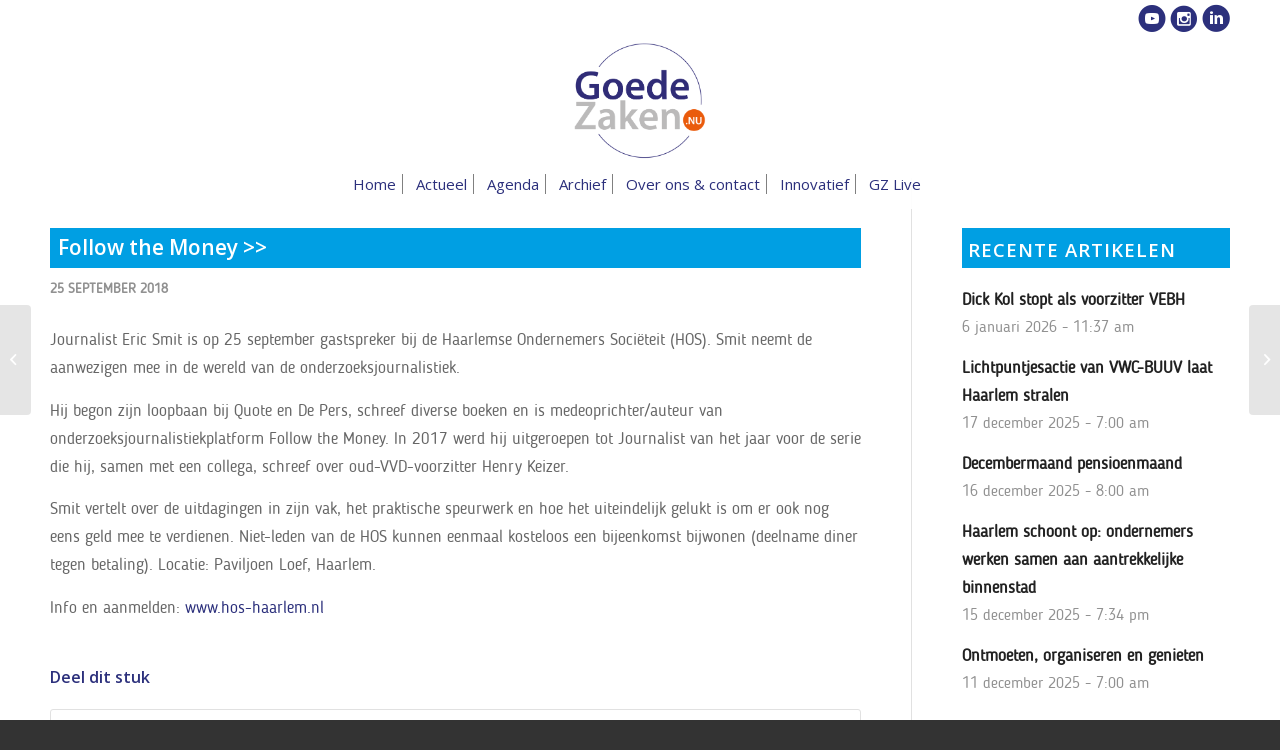

--- FILE ---
content_type: text/html; charset=UTF-8
request_url: https://goedezaken.nu/actueel/follow-the-money/
body_size: 13146
content:
<!DOCTYPE html>
<html lang="nl-NL" class="html_stretched responsive av-preloader-disabled  html_header_top html_logo_center html_bottom_nav_header html_menu_right html_large html_header_sticky html_header_shrinking_disabled html_header_topbar_active html_mobile_menu_phone html_header_searchicon_disabled html_content_align_center html_header_unstick_top_disabled html_header_stretch_disabled html_av-overlay-side html_av-overlay-side-classic html_av-submenu-noclone html_entry_id_1141 av-cookies-no-cookie-consent av-no-preview av-default-lightbox html_text_menu_active av-mobile-menu-switch-default">
<head>
<meta charset="UTF-8" />


<!-- mobile setting -->
<meta name="viewport" content="width=device-width, initial-scale=1">

<!-- Scripts/CSS and wp_head hook -->
<meta name='robots' content='index, follow, max-image-preview:large, max-snippet:-1, max-video-preview:-1' />

	<!-- This site is optimized with the Yoast SEO plugin v23.0 - https://yoast.com/wordpress/plugins/seo/ -->
	<title>Follow the Money - Goede Zaken</title>
	<link rel="canonical" href="https://goedezaken.nu/actueel/follow-the-money/" />
	<meta property="og:locale" content="nl_NL" />
	<meta property="og:type" content="article" />
	<meta property="og:title" content="Follow the Money - Goede Zaken" />
	<meta property="og:description" content="Journalist Eric Smit is op 25 september gastspreker bij de Haarlemse Ondernemers Sociëteit (HOS). Smit neemt de aanwezigen mee in de wereld van de onderzoeksjournalistiek. Hij begon zijn loopbaan bij Quote en De Pers, schreef diverse boeken en is medeoprichter/auteur van onderzoeksjournalistiekplatform Follow the Money. In 2017 werd hij uitgeroepen tot Journalist van het jaar [&hellip;]" />
	<meta property="og:url" content="https://goedezaken.nu/actueel/follow-the-money/" />
	<meta property="og:site_name" content="Goede Zaken" />
	<meta property="article:published_time" content="2018-09-25T12:56:02+00:00" />
	<meta property="article:modified_time" content="2018-10-01T12:56:16+00:00" />
	<meta property="og:image" content="https://goedezaken.nu/wp-content/uploads/2018/08/geen-afbeelding.png" />
	<meta property="og:image:width" content="300" />
	<meta property="og:image:height" content="300" />
	<meta property="og:image:type" content="image/png" />
	<meta name="author" content="admin" />
	<meta name="twitter:card" content="summary_large_image" />
	<meta name="twitter:label1" content="Geschreven door" />
	<meta name="twitter:data1" content="admin" />
	<meta name="twitter:label2" content="Geschatte leestijd" />
	<meta name="twitter:data2" content="1 minuut" />
	<script type="application/ld+json" class="yoast-schema-graph">{"@context":"https://schema.org","@graph":[{"@type":"WebPage","@id":"https://goedezaken.nu/actueel/follow-the-money/","url":"https://goedezaken.nu/actueel/follow-the-money/","name":"Follow the Money - Goede Zaken","isPartOf":{"@id":"https://goedezaken.nu/#website"},"primaryImageOfPage":{"@id":"https://goedezaken.nu/actueel/follow-the-money/#primaryimage"},"image":{"@id":"https://goedezaken.nu/actueel/follow-the-money/#primaryimage"},"thumbnailUrl":"https://goedezaken.nu/wp-content/uploads/2018/08/geen-afbeelding.png","datePublished":"2018-09-25T12:56:02+00:00","dateModified":"2018-10-01T12:56:16+00:00","author":{"@id":"https://goedezaken.nu/#/schema/person/0b33192319a8b7d749bc0c55486f7eeb"},"breadcrumb":{"@id":"https://goedezaken.nu/actueel/follow-the-money/#breadcrumb"},"inLanguage":"nl-NL","potentialAction":[{"@type":"ReadAction","target":["https://goedezaken.nu/actueel/follow-the-money/"]}]},{"@type":"ImageObject","inLanguage":"nl-NL","@id":"https://goedezaken.nu/actueel/follow-the-money/#primaryimage","url":"https://goedezaken.nu/wp-content/uploads/2018/08/geen-afbeelding.png","contentUrl":"https://goedezaken.nu/wp-content/uploads/2018/08/geen-afbeelding.png","width":300,"height":300},{"@type":"BreadcrumbList","@id":"https://goedezaken.nu/actueel/follow-the-money/#breadcrumb","itemListElement":[{"@type":"ListItem","position":1,"name":"Home","item":"https://goedezaken.nu/homepage/"},{"@type":"ListItem","position":2,"name":"Follow the Money"}]},{"@type":"WebSite","@id":"https://goedezaken.nu/#website","url":"https://goedezaken.nu/","name":"Goede Zaken","description":"Goede Zaken Haarlem","potentialAction":[{"@type":"SearchAction","target":{"@type":"EntryPoint","urlTemplate":"https://goedezaken.nu/?s={search_term_string}"},"query-input":"required name=search_term_string"}],"inLanguage":"nl-NL"},{"@type":"Person","@id":"https://goedezaken.nu/#/schema/person/0b33192319a8b7d749bc0c55486f7eeb","name":"admin","image":{"@type":"ImageObject","inLanguage":"nl-NL","@id":"https://goedezaken.nu/#/schema/person/image/","url":"https://secure.gravatar.com/avatar/271217b4d5b3a1c82ae7f54b621808b0?s=96&d=mm&r=g","contentUrl":"https://secure.gravatar.com/avatar/271217b4d5b3a1c82ae7f54b621808b0?s=96&d=mm&r=g","caption":"admin"},"url":"https://goedezaken.nu/author/admin/"}]}</script>
	<!-- / Yoast SEO plugin. -->


<link rel="alternate" type="application/rss+xml" title="Goede Zaken &raquo; feed" href="https://goedezaken.nu/feed/" />
<link rel="alternate" type="application/rss+xml" title="Goede Zaken &raquo; reactiesfeed" href="https://goedezaken.nu/comments/feed/" />

<!-- google webfont font replacement -->

			<script type='text/javascript'>

				(function() {

					/*	check if webfonts are disabled by user setting via cookie - or user must opt in.	*/
					var html = document.getElementsByTagName('html')[0];
					var cookie_check = html.className.indexOf('av-cookies-needs-opt-in') >= 0 || html.className.indexOf('av-cookies-can-opt-out') >= 0;
					var allow_continue = true;
					var silent_accept_cookie = html.className.indexOf('av-cookies-user-silent-accept') >= 0;

					if( cookie_check && ! silent_accept_cookie )
					{
						if( ! document.cookie.match(/aviaCookieConsent/) || html.className.indexOf('av-cookies-session-refused') >= 0 )
						{
							allow_continue = false;
						}
						else
						{
							if( ! document.cookie.match(/aviaPrivacyRefuseCookiesHideBar/) )
							{
								allow_continue = false;
							}
							else if( ! document.cookie.match(/aviaPrivacyEssentialCookiesEnabled/) )
							{
								allow_continue = false;
							}
							else if( document.cookie.match(/aviaPrivacyGoogleWebfontsDisabled/) )
							{
								allow_continue = false;
							}
						}
					}

					if( allow_continue )
					{
						var f = document.createElement('link');

						f.type 	= 'text/css';
						f.rel 	= 'stylesheet';
						f.href 	= 'https://fonts.googleapis.com/css?family=Open+Sans:400,600&display=auto';
						f.id 	= 'avia-google-webfont';

						document.getElementsByTagName('head')[0].appendChild(f);
					}
				})();

			</script>
			<link rel='stylesheet' id='avia-grid-css' href='https://goedezaken.nu/wp-content/themes/enfold/css/grid.css?ver=6.0.1' type='text/css' media='all' />
<link rel='stylesheet' id='avia-base-css' href='https://goedezaken.nu/wp-content/themes/enfold/css/base.css?ver=6.0.1' type='text/css' media='all' />
<link rel='stylesheet' id='avia-layout-css' href='https://goedezaken.nu/wp-content/themes/enfold/css/layout.css?ver=6.0.1' type='text/css' media='all' />
<link rel='stylesheet' id='avia-module-blog-css' href='https://goedezaken.nu/wp-content/themes/enfold/config-templatebuilder/avia-shortcodes/blog/blog.css?ver=6.0.1' type='text/css' media='all' />
<link rel='stylesheet' id='avia-module-postslider-css' href='https://goedezaken.nu/wp-content/themes/enfold/config-templatebuilder/avia-shortcodes/postslider/postslider.css?ver=6.0.1' type='text/css' media='all' />
<link rel='stylesheet' id='avia-module-button-css' href='https://goedezaken.nu/wp-content/themes/enfold/config-templatebuilder/avia-shortcodes/buttons/buttons.css?ver=6.0.1' type='text/css' media='all' />
<link rel='stylesheet' id='avia-module-comments-css' href='https://goedezaken.nu/wp-content/themes/enfold/config-templatebuilder/avia-shortcodes/comments/comments.css?ver=6.0.1' type='text/css' media='all' />
<link rel='stylesheet' id='avia-module-contact-css' href='https://goedezaken.nu/wp-content/themes/enfold/config-templatebuilder/avia-shortcodes/contact/contact.css?ver=6.0.1' type='text/css' media='all' />
<link rel='stylesheet' id='avia-module-slideshow-css' href='https://goedezaken.nu/wp-content/themes/enfold/config-templatebuilder/avia-shortcodes/slideshow/slideshow.css?ver=6.0.1' type='text/css' media='all' />
<link rel='stylesheet' id='avia-module-slideshow-contentpartner-css' href='https://goedezaken.nu/wp-content/themes/enfold/config-templatebuilder/avia-shortcodes/contentslider/contentslider.css?ver=6.0.1' type='text/css' media='all' />
<link rel='stylesheet' id='avia-module-gallery-css' href='https://goedezaken.nu/wp-content/themes/enfold/config-templatebuilder/avia-shortcodes/gallery/gallery.css?ver=6.0.1' type='text/css' media='all' />
<link rel='stylesheet' id='avia-module-gridrow-css' href='https://goedezaken.nu/wp-content/themes/enfold/config-templatebuilder/avia-shortcodes/grid_row/grid_row.css?ver=6.0.1' type='text/css' media='all' />
<link rel='stylesheet' id='avia-module-heading-css' href='https://goedezaken.nu/wp-content/themes/enfold/config-templatebuilder/avia-shortcodes/heading/heading.css?ver=6.0.1' type='text/css' media='all' />
<link rel='stylesheet' id='avia-module-hr-css' href='https://goedezaken.nu/wp-content/themes/enfold/config-templatebuilder/avia-shortcodes/hr/hr.css?ver=6.0.1' type='text/css' media='all' />
<link rel='stylesheet' id='avia-module-image-css' href='https://goedezaken.nu/wp-content/themes/enfold/config-templatebuilder/avia-shortcodes/image/image.css?ver=6.0.1' type='text/css' media='all' />
<link rel='stylesheet' id='avia-module-menu-css' href='https://goedezaken.nu/wp-content/themes/enfold/config-templatebuilder/avia-shortcodes/menu/menu.css?ver=6.0.1' type='text/css' media='all' />
<link rel='stylesheet' id='avia-module-slideshow-fullsize-css' href='https://goedezaken.nu/wp-content/themes/enfold/config-templatebuilder/avia-shortcodes/slideshow_fullsize/slideshow_fullsize.css?ver=6.0.1' type='text/css' media='all' />
<link rel='stylesheet' id='avia-module-social-css' href='https://goedezaken.nu/wp-content/themes/enfold/config-templatebuilder/avia-shortcodes/social_share/social_share.css?ver=6.0.1' type='text/css' media='all' />
<link rel='stylesheet' id='avia-module-tabs-css' href='https://goedezaken.nu/wp-content/themes/enfold/config-templatebuilder/avia-shortcodes/tabs/tabs.css?ver=6.0.1' type='text/css' media='all' />
<link rel='stylesheet' id='avia-module-video-css' href='https://goedezaken.nu/wp-content/themes/enfold/config-templatebuilder/avia-shortcodes/video/video.css?ver=6.0.1' type='text/css' media='all' />
<link rel='stylesheet' id='wp-block-library-css' href='https://goedezaken.nu/wp-includes/css/dist/block-library/style.min.css?ver=6.5.5' type='text/css' media='all' />
<style id='global-styles-inline-css' type='text/css'>
body{--wp--preset--color--black: #000000;--wp--preset--color--cyan-bluish-gray: #abb8c3;--wp--preset--color--white: #ffffff;--wp--preset--color--pale-pink: #f78da7;--wp--preset--color--vivid-red: #cf2e2e;--wp--preset--color--luminous-vivid-orange: #ff6900;--wp--preset--color--luminous-vivid-amber: #fcb900;--wp--preset--color--light-green-cyan: #7bdcb5;--wp--preset--color--vivid-green-cyan: #00d084;--wp--preset--color--pale-cyan-blue: #8ed1fc;--wp--preset--color--vivid-cyan-blue: #0693e3;--wp--preset--color--vivid-purple: #9b51e0;--wp--preset--color--metallic-red: #b02b2c;--wp--preset--color--maximum-yellow-red: #edae44;--wp--preset--color--yellow-sun: #eeee22;--wp--preset--color--palm-leaf: #83a846;--wp--preset--color--aero: #7bb0e7;--wp--preset--color--old-lavender: #745f7e;--wp--preset--color--steel-teal: #5f8789;--wp--preset--color--raspberry-pink: #d65799;--wp--preset--color--medium-turquoise: #4ecac2;--wp--preset--gradient--vivid-cyan-blue-to-vivid-purple: linear-gradient(135deg,rgba(6,147,227,1) 0%,rgb(155,81,224) 100%);--wp--preset--gradient--light-green-cyan-to-vivid-green-cyan: linear-gradient(135deg,rgb(122,220,180) 0%,rgb(0,208,130) 100%);--wp--preset--gradient--luminous-vivid-amber-to-luminous-vivid-orange: linear-gradient(135deg,rgba(252,185,0,1) 0%,rgba(255,105,0,1) 100%);--wp--preset--gradient--luminous-vivid-orange-to-vivid-red: linear-gradient(135deg,rgba(255,105,0,1) 0%,rgb(207,46,46) 100%);--wp--preset--gradient--very-light-gray-to-cyan-bluish-gray: linear-gradient(135deg,rgb(238,238,238) 0%,rgb(169,184,195) 100%);--wp--preset--gradient--cool-to-warm-spectrum: linear-gradient(135deg,rgb(74,234,220) 0%,rgb(151,120,209) 20%,rgb(207,42,186) 40%,rgb(238,44,130) 60%,rgb(251,105,98) 80%,rgb(254,248,76) 100%);--wp--preset--gradient--blush-light-purple: linear-gradient(135deg,rgb(255,206,236) 0%,rgb(152,150,240) 100%);--wp--preset--gradient--blush-bordeaux: linear-gradient(135deg,rgb(254,205,165) 0%,rgb(254,45,45) 50%,rgb(107,0,62) 100%);--wp--preset--gradient--luminous-dusk: linear-gradient(135deg,rgb(255,203,112) 0%,rgb(199,81,192) 50%,rgb(65,88,208) 100%);--wp--preset--gradient--pale-ocean: linear-gradient(135deg,rgb(255,245,203) 0%,rgb(182,227,212) 50%,rgb(51,167,181) 100%);--wp--preset--gradient--electric-grass: linear-gradient(135deg,rgb(202,248,128) 0%,rgb(113,206,126) 100%);--wp--preset--gradient--midnight: linear-gradient(135deg,rgb(2,3,129) 0%,rgb(40,116,252) 100%);--wp--preset--font-size--small: 1rem;--wp--preset--font-size--medium: 1.125rem;--wp--preset--font-size--large: 1.75rem;--wp--preset--font-size--x-large: clamp(1.75rem, 3vw, 2.25rem);--wp--preset--spacing--20: 0.44rem;--wp--preset--spacing--30: 0.67rem;--wp--preset--spacing--40: 1rem;--wp--preset--spacing--50: 1.5rem;--wp--preset--spacing--60: 2.25rem;--wp--preset--spacing--70: 3.38rem;--wp--preset--spacing--80: 5.06rem;--wp--preset--shadow--natural: 6px 6px 9px rgba(0, 0, 0, 0.2);--wp--preset--shadow--deep: 12px 12px 50px rgba(0, 0, 0, 0.4);--wp--preset--shadow--sharp: 6px 6px 0px rgba(0, 0, 0, 0.2);--wp--preset--shadow--outlined: 6px 6px 0px -3px rgba(255, 255, 255, 1), 6px 6px rgba(0, 0, 0, 1);--wp--preset--shadow--crisp: 6px 6px 0px rgba(0, 0, 0, 1);}body { margin: 0;--wp--style--global--content-size: 800px;--wp--style--global--wide-size: 1130px; }.wp-site-blocks > .alignleft { float: left; margin-right: 2em; }.wp-site-blocks > .alignright { float: right; margin-left: 2em; }.wp-site-blocks > .aligncenter { justify-content: center; margin-left: auto; margin-right: auto; }:where(.is-layout-flex){gap: 0.5em;}:where(.is-layout-grid){gap: 0.5em;}body .is-layout-flow > .alignleft{float: left;margin-inline-start: 0;margin-inline-end: 2em;}body .is-layout-flow > .alignright{float: right;margin-inline-start: 2em;margin-inline-end: 0;}body .is-layout-flow > .aligncenter{margin-left: auto !important;margin-right: auto !important;}body .is-layout-constrained > .alignleft{float: left;margin-inline-start: 0;margin-inline-end: 2em;}body .is-layout-constrained > .alignright{float: right;margin-inline-start: 2em;margin-inline-end: 0;}body .is-layout-constrained > .aligncenter{margin-left: auto !important;margin-right: auto !important;}body .is-layout-constrained > :where(:not(.alignleft):not(.alignright):not(.alignfull)){max-width: var(--wp--style--global--content-size);margin-left: auto !important;margin-right: auto !important;}body .is-layout-constrained > .alignwide{max-width: var(--wp--style--global--wide-size);}body .is-layout-flex{display: flex;}body .is-layout-flex{flex-wrap: wrap;align-items: center;}body .is-layout-flex > *{margin: 0;}body .is-layout-grid{display: grid;}body .is-layout-grid > *{margin: 0;}body{padding-top: 0px;padding-right: 0px;padding-bottom: 0px;padding-left: 0px;}a:where(:not(.wp-element-button)){text-decoration: underline;}.wp-element-button, .wp-block-button__link{background-color: #32373c;border-width: 0;color: #fff;font-family: inherit;font-size: inherit;line-height: inherit;padding: calc(0.667em + 2px) calc(1.333em + 2px);text-decoration: none;}.has-black-color{color: var(--wp--preset--color--black) !important;}.has-cyan-bluish-gray-color{color: var(--wp--preset--color--cyan-bluish-gray) !important;}.has-white-color{color: var(--wp--preset--color--white) !important;}.has-pale-pink-color{color: var(--wp--preset--color--pale-pink) !important;}.has-vivid-red-color{color: var(--wp--preset--color--vivid-red) !important;}.has-luminous-vivid-orange-color{color: var(--wp--preset--color--luminous-vivid-orange) !important;}.has-luminous-vivid-amber-color{color: var(--wp--preset--color--luminous-vivid-amber) !important;}.has-light-green-cyan-color{color: var(--wp--preset--color--light-green-cyan) !important;}.has-vivid-green-cyan-color{color: var(--wp--preset--color--vivid-green-cyan) !important;}.has-pale-cyan-blue-color{color: var(--wp--preset--color--pale-cyan-blue) !important;}.has-vivid-cyan-blue-color{color: var(--wp--preset--color--vivid-cyan-blue) !important;}.has-vivid-purple-color{color: var(--wp--preset--color--vivid-purple) !important;}.has-metallic-red-color{color: var(--wp--preset--color--metallic-red) !important;}.has-maximum-yellow-red-color{color: var(--wp--preset--color--maximum-yellow-red) !important;}.has-yellow-sun-color{color: var(--wp--preset--color--yellow-sun) !important;}.has-palm-leaf-color{color: var(--wp--preset--color--palm-leaf) !important;}.has-aero-color{color: var(--wp--preset--color--aero) !important;}.has-old-lavender-color{color: var(--wp--preset--color--old-lavender) !important;}.has-steel-teal-color{color: var(--wp--preset--color--steel-teal) !important;}.has-raspberry-pink-color{color: var(--wp--preset--color--raspberry-pink) !important;}.has-medium-turquoise-color{color: var(--wp--preset--color--medium-turquoise) !important;}.has-black-background-color{background-color: var(--wp--preset--color--black) !important;}.has-cyan-bluish-gray-background-color{background-color: var(--wp--preset--color--cyan-bluish-gray) !important;}.has-white-background-color{background-color: var(--wp--preset--color--white) !important;}.has-pale-pink-background-color{background-color: var(--wp--preset--color--pale-pink) !important;}.has-vivid-red-background-color{background-color: var(--wp--preset--color--vivid-red) !important;}.has-luminous-vivid-orange-background-color{background-color: var(--wp--preset--color--luminous-vivid-orange) !important;}.has-luminous-vivid-amber-background-color{background-color: var(--wp--preset--color--luminous-vivid-amber) !important;}.has-light-green-cyan-background-color{background-color: var(--wp--preset--color--light-green-cyan) !important;}.has-vivid-green-cyan-background-color{background-color: var(--wp--preset--color--vivid-green-cyan) !important;}.has-pale-cyan-blue-background-color{background-color: var(--wp--preset--color--pale-cyan-blue) !important;}.has-vivid-cyan-blue-background-color{background-color: var(--wp--preset--color--vivid-cyan-blue) !important;}.has-vivid-purple-background-color{background-color: var(--wp--preset--color--vivid-purple) !important;}.has-metallic-red-background-color{background-color: var(--wp--preset--color--metallic-red) !important;}.has-maximum-yellow-red-background-color{background-color: var(--wp--preset--color--maximum-yellow-red) !important;}.has-yellow-sun-background-color{background-color: var(--wp--preset--color--yellow-sun) !important;}.has-palm-leaf-background-color{background-color: var(--wp--preset--color--palm-leaf) !important;}.has-aero-background-color{background-color: var(--wp--preset--color--aero) !important;}.has-old-lavender-background-color{background-color: var(--wp--preset--color--old-lavender) !important;}.has-steel-teal-background-color{background-color: var(--wp--preset--color--steel-teal) !important;}.has-raspberry-pink-background-color{background-color: var(--wp--preset--color--raspberry-pink) !important;}.has-medium-turquoise-background-color{background-color: var(--wp--preset--color--medium-turquoise) !important;}.has-black-border-color{border-color: var(--wp--preset--color--black) !important;}.has-cyan-bluish-gray-border-color{border-color: var(--wp--preset--color--cyan-bluish-gray) !important;}.has-white-border-color{border-color: var(--wp--preset--color--white) !important;}.has-pale-pink-border-color{border-color: var(--wp--preset--color--pale-pink) !important;}.has-vivid-red-border-color{border-color: var(--wp--preset--color--vivid-red) !important;}.has-luminous-vivid-orange-border-color{border-color: var(--wp--preset--color--luminous-vivid-orange) !important;}.has-luminous-vivid-amber-border-color{border-color: var(--wp--preset--color--luminous-vivid-amber) !important;}.has-light-green-cyan-border-color{border-color: var(--wp--preset--color--light-green-cyan) !important;}.has-vivid-green-cyan-border-color{border-color: var(--wp--preset--color--vivid-green-cyan) !important;}.has-pale-cyan-blue-border-color{border-color: var(--wp--preset--color--pale-cyan-blue) !important;}.has-vivid-cyan-blue-border-color{border-color: var(--wp--preset--color--vivid-cyan-blue) !important;}.has-vivid-purple-border-color{border-color: var(--wp--preset--color--vivid-purple) !important;}.has-metallic-red-border-color{border-color: var(--wp--preset--color--metallic-red) !important;}.has-maximum-yellow-red-border-color{border-color: var(--wp--preset--color--maximum-yellow-red) !important;}.has-yellow-sun-border-color{border-color: var(--wp--preset--color--yellow-sun) !important;}.has-palm-leaf-border-color{border-color: var(--wp--preset--color--palm-leaf) !important;}.has-aero-border-color{border-color: var(--wp--preset--color--aero) !important;}.has-old-lavender-border-color{border-color: var(--wp--preset--color--old-lavender) !important;}.has-steel-teal-border-color{border-color: var(--wp--preset--color--steel-teal) !important;}.has-raspberry-pink-border-color{border-color: var(--wp--preset--color--raspberry-pink) !important;}.has-medium-turquoise-border-color{border-color: var(--wp--preset--color--medium-turquoise) !important;}.has-vivid-cyan-blue-to-vivid-purple-gradient-background{background: var(--wp--preset--gradient--vivid-cyan-blue-to-vivid-purple) !important;}.has-light-green-cyan-to-vivid-green-cyan-gradient-background{background: var(--wp--preset--gradient--light-green-cyan-to-vivid-green-cyan) !important;}.has-luminous-vivid-amber-to-luminous-vivid-orange-gradient-background{background: var(--wp--preset--gradient--luminous-vivid-amber-to-luminous-vivid-orange) !important;}.has-luminous-vivid-orange-to-vivid-red-gradient-background{background: var(--wp--preset--gradient--luminous-vivid-orange-to-vivid-red) !important;}.has-very-light-gray-to-cyan-bluish-gray-gradient-background{background: var(--wp--preset--gradient--very-light-gray-to-cyan-bluish-gray) !important;}.has-cool-to-warm-spectrum-gradient-background{background: var(--wp--preset--gradient--cool-to-warm-spectrum) !important;}.has-blush-light-purple-gradient-background{background: var(--wp--preset--gradient--blush-light-purple) !important;}.has-blush-bordeaux-gradient-background{background: var(--wp--preset--gradient--blush-bordeaux) !important;}.has-luminous-dusk-gradient-background{background: var(--wp--preset--gradient--luminous-dusk) !important;}.has-pale-ocean-gradient-background{background: var(--wp--preset--gradient--pale-ocean) !important;}.has-electric-grass-gradient-background{background: var(--wp--preset--gradient--electric-grass) !important;}.has-midnight-gradient-background{background: var(--wp--preset--gradient--midnight) !important;}.has-small-font-size{font-size: var(--wp--preset--font-size--small) !important;}.has-medium-font-size{font-size: var(--wp--preset--font-size--medium) !important;}.has-large-font-size{font-size: var(--wp--preset--font-size--large) !important;}.has-x-large-font-size{font-size: var(--wp--preset--font-size--x-large) !important;}
.wp-block-navigation a:where(:not(.wp-element-button)){color: inherit;}
:where(.wp-block-post-template.is-layout-flex){gap: 1.25em;}:where(.wp-block-post-template.is-layout-grid){gap: 1.25em;}
:where(.wp-block-columns.is-layout-flex){gap: 2em;}:where(.wp-block-columns.is-layout-grid){gap: 2em;}
.wp-block-pullquote{font-size: 1.5em;line-height: 1.6;}
</style>
<link rel='stylesheet' id='contact-form-7-css' href='https://goedezaken.nu/wp-content/plugins/contact-form-7/includes/css/styles.css?ver=5.9.6' type='text/css' media='all' />
<link rel='stylesheet' id='uaf_client_css-css' href='https://goedezaken.nu/wp-content/uploads/useanyfont/uaf.css?ver=1720815829' type='text/css' media='all' />
<link rel='stylesheet' id='avia-scs-css' href='https://goedezaken.nu/wp-content/themes/enfold/css/shortcodes.css?ver=6.0.1' type='text/css' media='all' />
<link rel='stylesheet' id='avia-fold-unfold-css' href='https://goedezaken.nu/wp-content/themes/enfold/css/avia-snippet-fold-unfold.css?ver=6.0.1' type='text/css' media='all' />
<link rel='stylesheet' id='avia-popup-css-css' href='https://goedezaken.nu/wp-content/themes/enfold/js/aviapopup/magnific-popup.min.css?ver=6.0.1' type='text/css' media='screen' />
<link rel='stylesheet' id='avia-lightbox-css' href='https://goedezaken.nu/wp-content/themes/enfold/css/avia-snippet-lightbox.css?ver=6.0.1' type='text/css' media='screen' />
<link rel='stylesheet' id='avia-widget-css-css' href='https://goedezaken.nu/wp-content/themes/enfold/css/avia-snippet-widget.css?ver=6.0.1' type='text/css' media='screen' />
<link rel='stylesheet' id='avia-dynamic-css' href='https://goedezaken.nu/wp-content/uploads/dynamic_avia/enfold_child.css?ver=690b0e70a5a21' type='text/css' media='all' />
<link rel='stylesheet' id='avia-custom-css' href='https://goedezaken.nu/wp-content/themes/enfold/css/custom.css?ver=6.0.1' type='text/css' media='all' />
<link rel='stylesheet' id='avia-style-css' href='https://goedezaken.nu/wp-content/themes/enfold-child/style.css?ver=6.0.1' type='text/css' media='all' />
<script type="text/javascript" src="https://goedezaken.nu/wp-includes/js/jquery/jquery.min.js?ver=3.7.1" id="jquery-core-js"></script>
<script type="text/javascript" src="https://goedezaken.nu/wp-includes/js/jquery/jquery-migrate.min.js?ver=3.4.1" id="jquery-migrate-js"></script>
<script type="text/javascript" src="https://goedezaken.nu/wp-content/uploads/dynamic_avia/avia-head-scripts-cbbae21664c46a4c8b66c29e0be0a0cc---690b1061eface.js" id="avia-head-scripts-js"></script>
<link rel="https://api.w.org/" href="https://goedezaken.nu/wp-json/" /><link rel="alternate" type="application/json" href="https://goedezaken.nu/wp-json/wp/v2/posts/1141" /><link rel="EditURI" type="application/rsd+xml" title="RSD" href="https://goedezaken.nu/xmlrpc.php?rsd" />
<meta name="generator" content="WordPress 6.5.5" />
<link rel='shortlink' href='https://goedezaken.nu/?p=1141' />
<link rel="alternate" type="application/json+oembed" href="https://goedezaken.nu/wp-json/oembed/1.0/embed?url=https%3A%2F%2Fgoedezaken.nu%2Factueel%2Ffollow-the-money%2F" />
<link rel="alternate" type="text/xml+oembed" href="https://goedezaken.nu/wp-json/oembed/1.0/embed?url=https%3A%2F%2Fgoedezaken.nu%2Factueel%2Ffollow-the-money%2F&#038;format=xml" />
<link rel="profile" href="https://gmpg.org/xfn/11" />
<link rel="alternate" type="application/rss+xml" title="Goede Zaken RSS2 Feed" href="https://goedezaken.nu/feed/" />
<link rel="pingback" href="https://goedezaken.nu/xmlrpc.php" />
<!--[if lt IE 9]><script src="https://goedezaken.nu/wp-content/themes/enfold/js/html5shiv.js"></script><![endif]-->
<link rel="icon" href="https://goedezaken.nu/wp-content/uploads/2021/06/favo-goedezaken-v2.png" type="image/png">

<!-- To speed up the rendering and to display the site as fast as possible to the user we include some styles and scripts for above the fold content inline -->
<script type="text/javascript">'use strict';var avia_is_mobile=!1;if(/Android|webOS|iPhone|iPad|iPod|BlackBerry|IEMobile|Opera Mini/i.test(navigator.userAgent)&&'ontouchstart' in document.documentElement){avia_is_mobile=!0;document.documentElement.className+=' avia_mobile '}
else{document.documentElement.className+=' avia_desktop '};document.documentElement.className+=' js_active ';(function(){var e=['-webkit-','-moz-','-ms-',''],n='',o=!1,a=!1;for(var t in e){if(e[t]+'transform' in document.documentElement.style){o=!0;n=e[t]+'transform'};if(e[t]+'perspective' in document.documentElement.style){a=!0}};if(o){document.documentElement.className+=' avia_transform '};if(a){document.documentElement.className+=' avia_transform3d '};if(typeof document.getElementsByClassName=='function'&&typeof document.documentElement.getBoundingClientRect=='function'&&avia_is_mobile==!1){if(n&&window.innerHeight>0){setTimeout(function(){var e=0,o={},a=0,t=document.getElementsByClassName('av-parallax'),i=window.pageYOffset||document.documentElement.scrollTop;for(e=0;e<t.length;e++){t[e].style.top='0px';o=t[e].getBoundingClientRect();a=Math.ceil((window.innerHeight+i-o.top)*0.3);t[e].style[n]='translate(0px, '+a+'px)';t[e].style.top='auto';t[e].className+=' enabled-parallax '}},50)}}})();</script><style type="text/css">
		@font-face {font-family: 'entypo-fontello'; font-weight: normal; font-style: normal; font-display: auto;
		src: url('https://goedezaken.nu/wp-content/themes/enfold/config-templatebuilder/avia-template-builder/assets/fonts/entypo-fontello.woff2') format('woff2'),
		url('https://goedezaken.nu/wp-content/themes/enfold/config-templatebuilder/avia-template-builder/assets/fonts/entypo-fontello.woff') format('woff'),
		url('https://goedezaken.nu/wp-content/themes/enfold/config-templatebuilder/avia-template-builder/assets/fonts/entypo-fontello.ttf') format('truetype'),
		url('https://goedezaken.nu/wp-content/themes/enfold/config-templatebuilder/avia-template-builder/assets/fonts/entypo-fontello.svg#entypo-fontello') format('svg'),
		url('https://goedezaken.nu/wp-content/themes/enfold/config-templatebuilder/avia-template-builder/assets/fonts/entypo-fontello.eot'),
		url('https://goedezaken.nu/wp-content/themes/enfold/config-templatebuilder/avia-template-builder/assets/fonts/entypo-fontello.eot?#iefix') format('embedded-opentype');
		} #top .avia-font-entypo-fontello, body .avia-font-entypo-fontello, html body [data-av_iconfont='entypo-fontello']:before{ font-family: 'entypo-fontello'; }
		</style>

<!--
Debugging Info for Theme support: 

Theme: Enfold
Version: 6.0.1
Installed: enfold
AviaFramework Version: 5.6
AviaBuilder Version: 5.3
aviaElementManager Version: 1.0.1
- - - - - - - - - - -
ChildTheme: Enfold Child
ChildTheme Version: 1.0
ChildTheme Installed: enfold

- - - - - - - - - - -
ML:1073741824-PU:28-PLA:13
WP:6.5.5
Compress: CSS:disabled - JS:all theme files
Updates: enabled - token has changed and not verified
PLAu:11
-->
</head>

<body id="top" class="post-template-default single single-post postid-1141 single-format-standard stretched rtl_columns av-curtain-numeric open_sans  avia-responsive-images-support" itemscope="itemscope" itemtype="https://schema.org/WebPage" >

	
	<div id='wrap_all'>

	
<header id='header' class='all_colors header_color light_bg_color  av_header_top av_logo_center av_bottom_nav_header av_menu_right av_large av_header_sticky av_header_shrinking_disabled av_header_stretch_disabled av_mobile_menu_phone av_header_searchicon_disabled av_header_unstick_top_disabled av_seperator_small_border' data-av_shrink_factor='50' role="banner" itemscope="itemscope" itemtype="https://schema.org/WPHeader" >

		<div id='header_meta' class='container_wrap container_wrap_meta  av_phone_active_right av_extra_header_active av_entry_id_1141'>

			      <div class='container'>
			      <div class='phone-info '><div><a href="https://www.youtube.com/channel/UCWuMUkgixDU8LAlLKGUV7NA" target="_blank"><span class="icon-youtube-with-circle"></span></a> <a href="https://www.instagram.com/goedezaken/" target="_blank"><span class="icon-icon-instagram"></span></a> <a href="https://www.linkedin.com/company/goede-zaken/" target="_blank"><span class="icon-linkedin-with-circle"></span></a></div></div>			      </div>
		</div>

		<div  id='header_main' class='container_wrap container_wrap_logo'>

        <div class='container av-logo-container'><div class='inner-container'><span class='logo avia-standard-logo'><a href='https://goedezaken.nu/' class='' aria-label='goedezaken-logo-08-03' title='goedezaken-logo-08-03'><img src="https://goedezaken.nu/wp-content/uploads/2025/03/goedezaken-logo-08-03.png" srcset="https://goedezaken.nu/wp-content/uploads/2025/03/goedezaken-logo-08-03.png 815w, https://goedezaken.nu/wp-content/uploads/2025/03/goedezaken-logo-08-03-300x263.png 300w, https://goedezaken.nu/wp-content/uploads/2025/03/goedezaken-logo-08-03-768x674.png 768w, https://goedezaken.nu/wp-content/uploads/2025/03/goedezaken-logo-08-03-705x618.png 705w" sizes="(max-width: 815px) 100vw, 815px" height="100" width="300" alt='Goede Zaken' title='goedezaken-logo-08-03' /></a></span></div></div><div id='header_main_alternate' class='container_wrap'><div class='container'><nav class='main_menu' data-selectname='Selecteer een pagina'  role="navigation" itemscope="itemscope" itemtype="https://schema.org/SiteNavigationElement" ><div class="avia-menu av-main-nav-wrap"><ul role="menu" class="menu av-main-nav" id="avia-menu"><li role="menuitem" id="menu-item-339" class="menu-item menu-item-type-custom menu-item-object-custom menu-item-home menu-item-top-level menu-item-top-level-1"><a href="https://goedezaken.nu/" itemprop="url" tabindex="0"><span class="avia-bullet"></span><span class="avia-menu-text">Home</span><span class="avia-menu-fx"><span class="avia-arrow-wrap"><span class="avia-arrow"></span></span></span></a></li>
<li role="menuitem" id="menu-item-490" class="menu-item menu-item-type-post_type menu-item-object-page menu-item-top-level menu-item-top-level-2"><a href="https://goedezaken.nu/actueel/" itemprop="url" tabindex="0"><span class="avia-bullet"></span><span class="avia-menu-text">Actueel</span><span class="avia-menu-fx"><span class="avia-arrow-wrap"><span class="avia-arrow"></span></span></span></a></li>
<li role="menuitem" id="menu-item-856" class="menu-item menu-item-type-post_type menu-item-object-page menu-item-top-level menu-item-top-level-3"><a href="https://goedezaken.nu/agenda/" itemprop="url" tabindex="0"><span class="avia-bullet"></span><span class="avia-menu-text">Agenda</span><span class="avia-menu-fx"><span class="avia-arrow-wrap"><span class="avia-arrow"></span></span></span></a></li>
<li role="menuitem" id="menu-item-12183" class="menu-item menu-item-type-post_type menu-item-object-page menu-item-top-level menu-item-top-level-4"><a href="https://goedezaken.nu/archief/" itemprop="url" tabindex="0"><span class="avia-bullet"></span><span class="avia-menu-text">Archief</span><span class="avia-menu-fx"><span class="avia-arrow-wrap"><span class="avia-arrow"></span></span></span></a></li>
<li role="menuitem" id="menu-item-850" class="menu-item menu-item-type-post_type menu-item-object-page menu-item-top-level menu-item-top-level-5"><a href="https://goedezaken.nu/over-ons/" itemprop="url" tabindex="0"><span class="avia-bullet"></span><span class="avia-menu-text">Over ons &#038; contact</span><span class="avia-menu-fx"><span class="avia-arrow-wrap"><span class="avia-arrow"></span></span></span></a></li>
<li role="menuitem" id="menu-item-11561" class="menu-item menu-item-type-post_type menu-item-object-page menu-item-mega-parent  menu-item-top-level menu-item-top-level-6"><a href="https://goedezaken.nu/innovatief/" itemprop="url" tabindex="0"><span class="avia-bullet"></span><span class="avia-menu-text">Innovatief</span><span class="avia-menu-fx"><span class="avia-arrow-wrap"><span class="avia-arrow"></span></span></span></a></li>
<li role="menuitem" id="menu-item-11610" class="menu-item menu-item-type-post_type menu-item-object-page menu-item-top-level menu-item-top-level-7"><a href="https://goedezaken.nu/live-2/" itemprop="url" tabindex="0"><span class="avia-bullet"></span><span class="avia-menu-text">GZ Live</span><span class="avia-menu-fx"><span class="avia-arrow-wrap"><span class="avia-arrow"></span></span></span></a></li>
<li class="av-burger-menu-main menu-item-avia-special " role="menuitem">
	        			<a href="#" aria-label="Menu" aria-hidden="false">
							<span class="av-hamburger av-hamburger--spin av-js-hamburger">
								<span class="av-hamburger-box">
						          <span class="av-hamburger-inner"></span>
						          <strong>Menu</strong>
								</span>
							</span>
							<span class="avia_hidden_link_text">Menu</span>
						</a>
	        		   </li></ul></div></nav></div> </div> 
		<!-- end container_wrap-->
		</div>
<div class="header_bg"></div>
<!-- end header -->
</header>

	<div id='main' class='all_colors' data-scroll-offset='116'>

	
		<div class='container_wrap container_wrap_first main_color sidebar_right'>

			<div class='container template-blog template-single-blog '>

				<main class='content units av-content-small alpha  av-blog-meta-author-disabled av-blog-meta-comments-disabled av-blog-meta-category-disabled av-blog-meta-html-info-disabled av-blog-meta-tag-disabled av-main-single'  role="main" itemscope="itemscope" itemtype="https://schema.org/Blog" >

					<article class="post-entry post-entry-type-standard post-entry-1141 post-loop-1 post-parity-odd post-entry-last single-big  post-1141 post type-post status-publish format-standard has-post-thumbnail hentry category-actueel"  itemscope="itemscope" itemtype="https://schema.org/BlogPosting" itemprop="blogPost" ><div class="blog-meta"></div><div class='entry-content-wrapper clearfix standard-content'><header class="entry-content-header"><h1 class='post-title entry-title '  itemprop="headline" >Follow the Money<span class="post-format-icon minor-meta"></span></h1><span class="post-meta-infos"><time class="date-container minor-meta updated"  itemprop="datePublished" datetime="2018-09-25T12:56:02+00:00" >25 september 2018</time></span></header><div class="entry-content"  itemprop="text" ><p class="p1"><span class="s1">Journalist Eric Smit is op 25 september gastspreker bij de Haarlemse Ondernemers Sociëteit (HOS). Smit neemt de aanwezigen mee in de wereld van de onderzoeksjournalistiek. </span></p>
<p class="p1"><span class="s1">Hij begon zijn loopbaan bij Quote en De Pers, schreef diverse boeken en is medeoprichter/auteur van onderzoeksjournalistiekplatform Follow the Money. In 2017 werd hij uitgeroepen tot Journalist van het jaar voor de serie die hij, samen met een collega, schreef over oud-VVD-voorzitter Henry Keizer. </span></p>
<p class="p1"><span class="s1">Smit vertelt over de uitdagingen in zijn vak, het praktische speurwerk en hoe het uiteindelijk gelukt is om er ook nog eens geld mee te verdienen. Niet-leden van de HOS kunnen eenmaal kosteloos een bijeenkomst bijwonen (deelname diner tegen betaling). Locatie: Paviljoen Loef, Haarlem.</span></p>
<p class="p3">Info en aanmelden: <a href="http://www.hos-haarlem.nl" target="_blank" rel="noopener">www.hos-haarlem.nl</a></p>
</div><footer class="entry-footer"><div class='av-social-sharing-box av-social-sharing-box-default av-social-sharing-box-fullwidth'><div class="av-share-box"><h5 class='av-share-link-description av-no-toc '>Deel dit stuk</h5><ul class="av-share-box-list noLightbox"><li class='av-share-link av-social-link-whatsapp' ><a target="_blank" aria-label="Delen op WhatsApp" href='https://api.whatsapp.com/send?text=https://goedezaken.nu/actueel/follow-the-money/' aria-hidden='false' data-av_icon='' data-av_iconfont='entypo-fontello' title='' data-avia-related-tooltip='Delen op WhatsApp' rel="noopener"><span class='avia_hidden_link_text'>Delen op WhatsApp</span></a></li></ul></div></div></footer><div class='post_delimiter'></div></div><div class="post_author_timeline"></div><span class='hidden'>
				<span class='av-structured-data'  itemprop="image" itemscope="itemscope" itemtype="https://schema.org/ImageObject" >
						<span itemprop='url'>https://goedezaken.nu/wp-content/uploads/2018/08/geen-afbeelding.png</span>
						<span itemprop='height'>300</span>
						<span itemprop='width'>300</span>
				</span>
				<span class='av-structured-data'  itemprop="publisher" itemtype="https://schema.org/Organization" itemscope="itemscope" >
						<span itemprop='name'>admin</span>
						<span itemprop='logo' itemscope itemtype='https://schema.org/ImageObject'>
							<span itemprop='url'>https://goedezaken.nu/wp-content/uploads/2025/03/goedezaken-logo-08-03.png</span>
						</span>
				</span><span class='av-structured-data'  itemprop="author" itemscope="itemscope" itemtype="https://schema.org/Person" ><span itemprop='name'>admin</span></span><span class='av-structured-data'  itemprop="datePublished" datetime="2018-09-25T12:56:02+00:00" >2018-09-25 12:56:02</span><span class='av-structured-data'  itemprop="dateModified" itemtype="https://schema.org/dateModified" >2018-10-01 12:56:16</span><span class='av-structured-data'  itemprop="mainEntityOfPage" itemtype="https://schema.org/mainEntityOfPage" ><span itemprop='name'>Follow the Money</span></span></span></article><div class='single-big'></div>


<div class='comment-entry post-entry'>


</div>

				<!--end content-->
				</main>

				<aside class='sidebar sidebar_right  smartphones_sidebar_active alpha units'  role="complementary" itemscope="itemscope" itemtype="https://schema.org/WPSideBar" ><div class="inner_sidebar extralight-border"><section id="newsbox-2" class="widget clearfix avia-widget-container newsbox"><h3 class="widgettitle">Recente artikelen</h3><ul class="news-wrap image_size_widget"><li class="news-content post-format-standard"><div class="news-link"><a class='news-thumb ' title="Lees: Dick Kol stopt als voorzitter VEBH" href="https://goedezaken.nu/actueel/dick-kol-stopt-als-voorzitter-vebh/"><img width="36" height="36" src="https://goedezaken.nu/wp-content/uploads/2026/01/20210930_foto-dick-36x36.jpg" class="wp-image-12594 avia-img-lazy-loading-12594 attachment-widget size-widget wp-post-image" alt="" decoding="async" loading="lazy" srcset="https://goedezaken.nu/wp-content/uploads/2026/01/20210930_foto-dick-36x36.jpg 36w, https://goedezaken.nu/wp-content/uploads/2026/01/20210930_foto-dick-80x80.jpg 80w, https://goedezaken.nu/wp-content/uploads/2026/01/20210930_foto-dick-180x180.jpg 180w" sizes="(max-width: 36px) 100vw, 36px" /></a><div class="news-headline"><a class='news-title' title="Lees: Dick Kol stopt als voorzitter VEBH" href="https://goedezaken.nu/actueel/dick-kol-stopt-als-voorzitter-vebh/">Dick Kol stopt als voorzitter VEBH</a><span class="news-time">6 januari 2026 - 11:37 am</span></div></div></li><li class="news-content post-format-standard"><div class="news-link"><a class='news-thumb ' title="Lees: Lichtpuntjesactie van VWC-BUUV laat Haarlem stralen" href="https://goedezaken.nu/actueel/lichtpuntjesactie-van-vwc-buuv-laat-haarlem-stralen/"><img width="36" height="36" src="https://goedezaken.nu/wp-content/uploads/2025/12/Stoelen-voor-de-Ontmoeting--36x36.jpg" class="wp-image-12492 avia-img-lazy-loading-12492 attachment-widget size-widget wp-post-image" alt="" decoding="async" loading="lazy" srcset="https://goedezaken.nu/wp-content/uploads/2025/12/Stoelen-voor-de-Ontmoeting--36x36.jpg 36w, https://goedezaken.nu/wp-content/uploads/2025/12/Stoelen-voor-de-Ontmoeting--80x80.jpg 80w, https://goedezaken.nu/wp-content/uploads/2025/12/Stoelen-voor-de-Ontmoeting--180x180.jpg 180w" sizes="(max-width: 36px) 100vw, 36px" /></a><div class="news-headline"><a class='news-title' title="Lees: Lichtpuntjesactie van VWC-BUUV laat Haarlem stralen" href="https://goedezaken.nu/actueel/lichtpuntjesactie-van-vwc-buuv-laat-haarlem-stralen/">Lichtpuntjesactie van VWC-BUUV laat Haarlem stralen</a><span class="news-time">17 december 2025 - 7:00 am</span></div></div></li><li class="news-content post-format-standard"><div class="news-link"><a class='news-thumb ' title="Lees: Decembermaand pensioenmaand" href="https://goedezaken.nu/actueel/decembermaand-pensioenmaand/"><img width="36" height="36" src="https://goedezaken.nu/wp-content/uploads/2025/12/Wouter-van-Leussen-van-Stan-en-Wende-36x36.jpg" class="wp-image-12488 avia-img-lazy-loading-12488 attachment-widget size-widget wp-post-image" alt="" decoding="async" loading="lazy" srcset="https://goedezaken.nu/wp-content/uploads/2025/12/Wouter-van-Leussen-van-Stan-en-Wende-36x36.jpg 36w, https://goedezaken.nu/wp-content/uploads/2025/12/Wouter-van-Leussen-van-Stan-en-Wende-80x80.jpg 80w, https://goedezaken.nu/wp-content/uploads/2025/12/Wouter-van-Leussen-van-Stan-en-Wende-180x180.jpg 180w" sizes="(max-width: 36px) 100vw, 36px" /></a><div class="news-headline"><a class='news-title' title="Lees: Decembermaand pensioenmaand" href="https://goedezaken.nu/actueel/decembermaand-pensioenmaand/">Decembermaand pensioenmaand</a><span class="news-time">16 december 2025 - 8:00 am</span></div></div></li><li class="news-content post-format-standard"><div class="news-link"><a class='news-thumb ' title="Lees: Haarlem schoont op: ondernemers werken samen aan aantrekkelijke binnenstad" href="https://goedezaken.nu/actueel/haarlem-schoont-op/"><img width="36" height="36" src="https://goedezaken.nu/wp-content/uploads/2025/12/MGC0043-36x36.jpg" class="wp-image-12479 avia-img-lazy-loading-12479 attachment-widget size-widget wp-post-image" alt="" decoding="async" loading="lazy" srcset="https://goedezaken.nu/wp-content/uploads/2025/12/MGC0043-36x36.jpg 36w, https://goedezaken.nu/wp-content/uploads/2025/12/MGC0043-80x80.jpg 80w, https://goedezaken.nu/wp-content/uploads/2025/12/MGC0043-180x180.jpg 180w" sizes="(max-width: 36px) 100vw, 36px" /></a><div class="news-headline"><a class='news-title' title="Lees: Haarlem schoont op: ondernemers werken samen aan aantrekkelijke binnenstad" href="https://goedezaken.nu/actueel/haarlem-schoont-op/">Haarlem schoont op: ondernemers werken samen aan aantrekkelijke binnenstad</a><span class="news-time">15 december 2025 - 7:34 pm</span></div></div></li><li class="news-content post-format-standard"><div class="news-link"><a class='news-thumb ' title="Lees: Ontmoeten, organiseren en genieten" href="https://goedezaken.nu/actueel/ontmoeten-organiseren-en-genieten/"><img width="36" height="36" src="https://goedezaken.nu/wp-content/uploads/2025/12/Innovatiecafe-feb2020-FACEBOOK-_005_10-02-2020__RAP_Fotografie_-36x36.jpg" class="wp-image-12463 avia-img-lazy-loading-12463 attachment-widget size-widget wp-post-image" alt="" decoding="async" loading="lazy" srcset="https://goedezaken.nu/wp-content/uploads/2025/12/Innovatiecafe-feb2020-FACEBOOK-_005_10-02-2020__RAP_Fotografie_-36x36.jpg 36w, https://goedezaken.nu/wp-content/uploads/2025/12/Innovatiecafe-feb2020-FACEBOOK-_005_10-02-2020__RAP_Fotografie_-80x80.jpg 80w, https://goedezaken.nu/wp-content/uploads/2025/12/Innovatiecafe-feb2020-FACEBOOK-_005_10-02-2020__RAP_Fotografie_-180x180.jpg 180w" sizes="(max-width: 36px) 100vw, 36px" /></a><div class="news-headline"><a class='news-title' title="Lees: Ontmoeten, organiseren en genieten" href="https://goedezaken.nu/actueel/ontmoeten-organiseren-en-genieten/">Ontmoeten, organiseren en genieten</a><span class="news-time">11 december 2025 - 7:00 am</span></div></div></li></ul><span class="seperator extralight-border"></span></section><section id="newsbox-3" class="widget clearfix avia-widget-container newsbox"><h3 class="widgettitle">Columns</h3><ul class="news-wrap image_size_widget"><li class="news-content post-format-standard"><div class="news-link"><a class='news-thumb ' title="Lees: Geldstress op werk: herken de signalen" href="https://goedezaken.nu/column/geldstress-op-werk-herken-de-signalen/"><img width="36" height="36" src="https://goedezaken.nu/wp-content/uploads/2025/03/Beeld-Kortje-Geldstress-36x36.jpg" class="wp-image-11352 avia-img-lazy-loading-11352 attachment-widget size-widget wp-post-image" alt="" decoding="async" loading="lazy" srcset="https://goedezaken.nu/wp-content/uploads/2025/03/Beeld-Kortje-Geldstress-36x36.jpg 36w, https://goedezaken.nu/wp-content/uploads/2025/03/Beeld-Kortje-Geldstress-80x80.jpg 80w, https://goedezaken.nu/wp-content/uploads/2025/03/Beeld-Kortje-Geldstress-180x180.jpg 180w" sizes="(max-width: 36px) 100vw, 36px" /></a><div class="news-headline"><a class='news-title' title="Lees: Geldstress op werk: herken de signalen" href="https://goedezaken.nu/column/geldstress-op-werk-herken-de-signalen/">Geldstress op werk: herken de signalen</a><span class="news-time">2 maart 2025 - 1:38 pm</span></div></div></li><li class="news-content post-format-standard"><div class="news-link"><a class='news-thumb ' title="Lees: Woensdag 16 april tiende editie Participatiemarkt" href="https://goedezaken.nu/column/tiende-editie-participatiemarkt/"><img width="36" height="36" src="https://goedezaken.nu/wp-content/uploads/2025/02/participatiemarkt-zuid-kennemerland-2024_MGC9599-36x36.jpg" class="wp-image-11322 avia-img-lazy-loading-11322 attachment-widget size-widget wp-post-image" alt="" decoding="async" loading="lazy" srcset="https://goedezaken.nu/wp-content/uploads/2025/02/participatiemarkt-zuid-kennemerland-2024_MGC9599-36x36.jpg 36w, https://goedezaken.nu/wp-content/uploads/2025/02/participatiemarkt-zuid-kennemerland-2024_MGC9599-80x80.jpg 80w, https://goedezaken.nu/wp-content/uploads/2025/02/participatiemarkt-zuid-kennemerland-2024_MGC9599-180x180.jpg 180w" sizes="(max-width: 36px) 100vw, 36px" /></a><div class="news-headline"><a class='news-title' title="Lees: Woensdag 16 april tiende editie Participatiemarkt" href="https://goedezaken.nu/column/tiende-editie-participatiemarkt/">Woensdag 16 april tiende editie Participatiemarkt</a><span class="news-time">24 februari 2025 - 12:49 pm</span></div></div></li><li class="news-content post-format-standard"><div class="news-link"><a class='news-thumb ' title="Lees: IKEA Haarlem en lokale duurzaamheidsdoelen" href="https://goedezaken.nu/column/ikea-haarlem-en-lokale-duurzaamheidsdoelen/"><img width="36" height="36" src="https://goedezaken.nu/wp-content/uploads/2025/02/Foto-Kortje-GZ-18-feb-Ikea-©Ramon-Philippo-web-36x36.jpg" class="wp-image-11272 avia-img-lazy-loading-11272 attachment-widget size-widget wp-post-image" alt="" decoding="async" loading="lazy" srcset="https://goedezaken.nu/wp-content/uploads/2025/02/Foto-Kortje-GZ-18-feb-Ikea-©Ramon-Philippo-web-36x36.jpg 36w, https://goedezaken.nu/wp-content/uploads/2025/02/Foto-Kortje-GZ-18-feb-Ikea-©Ramon-Philippo-web-80x80.jpg 80w, https://goedezaken.nu/wp-content/uploads/2025/02/Foto-Kortje-GZ-18-feb-Ikea-©Ramon-Philippo-web-180x180.jpg 180w" sizes="(max-width: 36px) 100vw, 36px" /></a><div class="news-headline"><a class='news-title' title="Lees: IKEA Haarlem en lokale duurzaamheidsdoelen" href="https://goedezaken.nu/column/ikea-haarlem-en-lokale-duurzaamheidsdoelen/">IKEA Haarlem en lokale duurzaamheidsdoelen</a><span class="news-time">16 februari 2025 - 10:55 am</span></div></div></li><li class="news-content post-format-standard"><div class="news-link"><a class='news-thumb ' title="Lees: Op bezoek bij Circlefied" href="https://goedezaken.nu/column/op-bezoek-bij-circlefied/"><img width="36" height="36" src="https://goedezaken.nu/wp-content/uploads/2025/02/Circlefied_foto-scaled-1-36x36.jpg" class="wp-image-11251 avia-img-lazy-loading-11251 attachment-widget size-widget wp-post-image" alt="" decoding="async" loading="lazy" srcset="https://goedezaken.nu/wp-content/uploads/2025/02/Circlefied_foto-scaled-1-36x36.jpg 36w, https://goedezaken.nu/wp-content/uploads/2025/02/Circlefied_foto-scaled-1-80x80.jpg 80w, https://goedezaken.nu/wp-content/uploads/2025/02/Circlefied_foto-scaled-1-180x180.jpg 180w" sizes="(max-width: 36px) 100vw, 36px" /></a><div class="news-headline"><a class='news-title' title="Lees: Op bezoek bij Circlefied" href="https://goedezaken.nu/column/op-bezoek-bij-circlefied/">Op bezoek bij Circlefied</a><span class="news-time">2 februari 2025 - 1:46 pm</span></div></div></li><li class="news-content post-format-standard"><div class="news-link"><a class='news-thumb ' title="Lees: Prins Kunstcentrum wordt Loning Lijsten" href="https://goedezaken.nu/column/prins-kunstcentrum-wordt-loning-lijsten/"><img width="36" height="36" src="https://goedezaken.nu/wp-content/uploads/2025/01/Beeld-Kortje-GZ-21-janauri-Hugo-Loning-en-Han-Prins-©Ron-de-Gruyl-web-36x36.jpg" class="wp-image-11174 avia-img-lazy-loading-11174 attachment-widget size-widget wp-post-image" alt="" decoding="async" loading="lazy" srcset="https://goedezaken.nu/wp-content/uploads/2025/01/Beeld-Kortje-GZ-21-janauri-Hugo-Loning-en-Han-Prins-©Ron-de-Gruyl-web-36x36.jpg 36w, https://goedezaken.nu/wp-content/uploads/2025/01/Beeld-Kortje-GZ-21-janauri-Hugo-Loning-en-Han-Prins-©Ron-de-Gruyl-web-80x80.jpg 80w, https://goedezaken.nu/wp-content/uploads/2025/01/Beeld-Kortje-GZ-21-janauri-Hugo-Loning-en-Han-Prins-©Ron-de-Gruyl-web-180x180.jpg 180w" sizes="(max-width: 36px) 100vw, 36px" /></a><div class="news-headline"><a class='news-title' title="Lees: Prins Kunstcentrum wordt Loning Lijsten" href="https://goedezaken.nu/column/prins-kunstcentrum-wordt-loning-lijsten/">Prins Kunstcentrum wordt Loning Lijsten</a><span class="news-time">17 januari 2025 - 5:23 pm</span></div></div></li></ul><span class="seperator extralight-border"></span></section><section id="newsbox-6" class="widget clearfix avia-widget-container newsbox"><h3 class="widgettitle">Agenda</h3><ul class="news-wrap image_size_widget"><li class="news-content post-format-standard"><div class="news-link"><a class='news-thumb no-news-thumb' title="Lees: Sparkz Netwerkdiner" href="https://goedezaken.nu/agenda/sparkz-netwerkdiner-jan26/"></a><div class="news-headline"><a class='news-title' title="Lees: Sparkz Netwerkdiner" href="https://goedezaken.nu/agenda/sparkz-netwerkdiner-jan26/">Sparkz Netwerkdiner</a></div></div><div class="news-excerpt"><p>di. 27 januari | 18:00-22:30 uur Sparkz Netwerkdiner Op twee locaties netwerken, borrelen en dineren. Locatie: Palace Hotel Zandvoort (borrel) en Strandpaviljoen Thalassa (diner), Zandvoort. Aanmelden via de site van Sparkz Networking</p>
</div></li><li class="news-content post-format-standard"><div class="news-link"><a class='news-thumb no-news-thumb' title="Lees: Open Coffee" href="https://goedezaken.nu/agenda/open-coffee-feb26/"></a><div class="news-headline"><a class='news-title' title="Lees: Open Coffee" href="https://goedezaken.nu/agenda/open-coffee-feb26/">Open Coffee</a></div></div><div class="news-excerpt"><p>wo. 4 februari | 09:00-11:00 uur Open Coffee Doorgewinterde ondernemers, zelfstandige professionals en starters komen bij elkaar om in een ongedwongen sfeer te praten over zaken die ze bezig houden, natuurlijk onder het genot van een kopje koffie. Locatie: Posthuis, Mercuriusstraat 20, Haarlem Info en aanmelden: OpenCoffee Haarlem &nbsp;</p>
</div></li></ul><span class="seperator extralight-border"></span></section></div></aside>
			</div><!--end container-->

		</div><!-- close default .container_wrap element -->

				<div class='container_wrap footer_color' id='footer'>

					<div class='container'>

						<div class='flex_column av_one_fourth  first el_before_av_one_fourth'><section id="text-4" class="widget clearfix widget_text">			<div class="textwidget"></div>
		<span class="seperator extralight-border"></span></section></div><div class='flex_column av_one_fourth  el_after_av_one_fourth el_before_av_one_fourth '><section id="text-2" class="widget clearfix widget_text">			<div class="textwidget"><p>Goede Zaken wordt geproduceerd door Communicatieadviesbureau <a href="https://www.decoalitie.nl" target="_blank" rel="noopener">De Coalitie</a>.</p>
</div>
		<span class="seperator extralight-border"></span></section></div><div class='flex_column av_one_fourth  el_after_av_one_fourth el_before_av_one_fourth '><section id="text-3" class="widget clearfix widget_text">			<div class="textwidget"><p><strong>De Coalitie</strong><br />
Kenaupark 15-2<br />
2011 MR Haarlem<br />
<a href="mailto:goedezaken@decoalitie.nl">goedezaken@decoalitie.nl</a><br />
<a href="http://www.decoalitie.nl" target="_blank" rel="noopener">www.decoalitie.nl</a></p>
</div>
		<span class="seperator extralight-border"></span></section></div><div class='flex_column av_one_fourth  el_after_av_one_fourth el_before_av_one_fourth '><section id="text-5" class="widget clearfix widget_text">			<div class="textwidget"></div>
		<span class="seperator extralight-border"></span></section></div>
					</div>

				<!-- ####### END FOOTER CONTAINER ####### -->
				</div>

	

			<!-- end main -->
		</div>

		<a class='avia-post-nav avia-post-prev without-image' href='https://goedezaken.nu/test/4-september-2018/' ><span class="label iconfont" aria-hidden='true' data-av_icon='' data-av_iconfont='entypo-fontello'></span><span class="entry-info-wrap"><span class="entry-info"><span class='entry-title'>4 september 2018</span></span></span></a><a class='avia-post-nav avia-post-next with-image' href='https://goedezaken.nu/actueel/de-verraderlijke-termijnen-voor-het-publiceren-van-de-jaarrekening/' ><span class="label iconfont" aria-hidden='true' data-av_icon='' data-av_iconfont='entypo-fontello'></span><span class="entry-info-wrap"><span class="entry-info"><span class='entry-image'><img width="80" height="80" src="https://goedezaken.nu/wp-content/uploads/2018/08/Philippine-Hoyng-800px-80x80.jpg" class="wp-image-704 avia-img-lazy-loading-704 attachment-thumbnail size-thumbnail wp-post-image" alt="" decoding="async" loading="lazy" srcset="https://goedezaken.nu/wp-content/uploads/2018/08/Philippine-Hoyng-800px-80x80.jpg 80w, https://goedezaken.nu/wp-content/uploads/2018/08/Philippine-Hoyng-800px-36x36.jpg 36w, https://goedezaken.nu/wp-content/uploads/2018/08/Philippine-Hoyng-800px-180x180.jpg 180w, https://goedezaken.nu/wp-content/uploads/2018/08/Philippine-Hoyng-800px-120x120.jpg 120w, https://goedezaken.nu/wp-content/uploads/2018/08/Philippine-Hoyng-800px-450x450.jpg 450w" sizes="(max-width: 80px) 100vw, 80px" /></span><span class='entry-title'>De verraderlijke termijnen voor het publiceren van de jaarrekening</span></span></span></a><!-- end wrap_all --></div>

<a href='#top' title='Scroll naar bovenzijde' id='scroll-top-link' aria-hidden='true' data-av_icon='' data-av_iconfont='entypo-fontello' tabindex='-1'><span class="avia_hidden_link_text">Scroll naar bovenzijde</span></a>

<div id="fb-root"></div>


 <script type='text/javascript'>
 /* <![CDATA[ */  
var avia_framework_globals = avia_framework_globals || {};
    avia_framework_globals.frameworkUrl = 'https://goedezaken.nu/wp-content/themes/enfold/framework/';
    avia_framework_globals.installedAt = 'https://goedezaken.nu/wp-content/themes/enfold/';
    avia_framework_globals.ajaxurl = 'https://goedezaken.nu/wp-admin/admin-ajax.php';
/* ]]> */ 
</script>
 
 <script type="text/javascript" src="https://goedezaken.nu/wp-content/plugins/contact-form-7/includes/swv/js/index.js?ver=5.9.6" id="swv-js"></script>
<script type="text/javascript" id="contact-form-7-js-extra">
/* <![CDATA[ */
var wpcf7 = {"api":{"root":"https:\/\/goedezaken.nu\/wp-json\/","namespace":"contact-form-7\/v1"},"cached":"1"};
/* ]]> */
</script>
<script type="text/javascript" src="https://goedezaken.nu/wp-content/plugins/contact-form-7/includes/js/index.js?ver=5.9.6" id="contact-form-7-js"></script>
<script type="text/javascript" src="https://goedezaken.nu/wp-content/uploads/dynamic_avia/avia-footer-scripts-c4aded0353897ba739befd07a29c9415---690b106238ac0.js" id="avia-footer-scripts-js"></script>

<script type='text/javascript'>

	(function($) {

			/*	check if google analytics tracking is disabled by user setting via cookie - or user must opt in.	*/

			var analytics_code = "<!-- Global site tag (gtag.js) - Google Analytics -->\n<script async src=\"https:\/\/www.googletagmanager.com\/gtag\/js?id=UA-127158509-1\"><\/script>\n<script>\n  window.dataLayer = window.dataLayer || [];\n  function gtag(){dataLayer.push(arguments);}\n  gtag('js', new Date());\n\n  gtag('config', 'UA-127158509-1');\n<\/script>".replace(/\"/g, '"' );
			var html = document.getElementsByTagName('html')[0];

			$('html').on( 'avia-cookie-settings-changed', function(e)
			{
					var cookie_check = html.className.indexOf('av-cookies-needs-opt-in') >= 0 || html.className.indexOf('av-cookies-can-opt-out') >= 0;
					var allow_continue = true;
					var silent_accept_cookie = html.className.indexOf('av-cookies-user-silent-accept') >= 0;
					var script_loaded = $( 'script.google_analytics_scripts' );

					if( cookie_check && ! silent_accept_cookie )
					{
						if( ! document.cookie.match(/aviaCookieConsent/) || html.className.indexOf('av-cookies-session-refused') >= 0 )
						{
							allow_continue = false;
						}
						else
						{
							if( ! document.cookie.match(/aviaPrivacyRefuseCookiesHideBar/) )
							{
								allow_continue = false;
							}
							else if( ! document.cookie.match(/aviaPrivacyEssentialCookiesEnabled/) )
							{
								allow_continue = false;
							}
							else if( document.cookie.match(/aviaPrivacyGoogleTrackingDisabled/) )
							{
								allow_continue = false;
							}
						}
					}

					//	allow 3-rd party plugins to hook (see enfold\config-cookiebot\cookiebot.js)
					if( window['wp'] && wp.hooks )
					{
						allow_continue = wp.hooks.applyFilters( 'aviaCookieConsent_allow_continue', allow_continue );
					}

					if( ! allow_continue )
					{
//						window['ga-disable-UA-127158509-1'] = true;
						if( script_loaded.length > 0 )
						{
							script_loaded.remove();
						}
					}
					else
					{
						if( script_loaded.length == 0 )
						{
							$('head').append( analytics_code );
						}
					}
			});

			$('html').trigger( 'avia-cookie-settings-changed' );

	})( jQuery );

</script></body>
</html>
